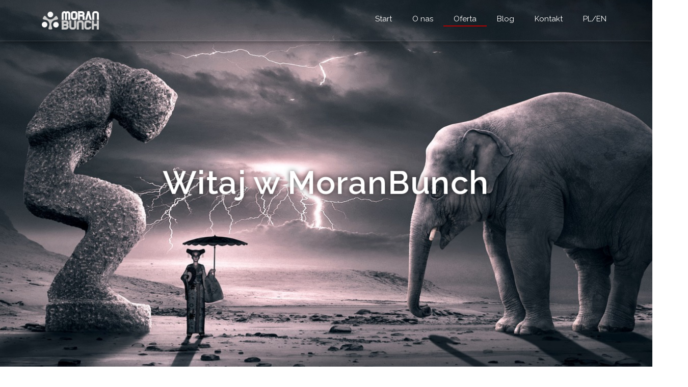

--- FILE ---
content_type: text/html; charset=UTF-8
request_url: https://moranbunch.com/pl/oferta/
body_size: 49484
content:
<!doctype html>
<html lang="pl-PL" prefix="og: http://ogp.me/ns#">
<head>
	<meta charset="UTF-8">
		<meta name="viewport" content="width=device-width, initial-scale=1">
	<link rel="profile" href="http://gmpg.org/xfn/11">
	
<!-- Optymalizacja wyszukiwarek według Rank Math - https://s.rankmath.com/home -->
<title>Oferta - MoranBunch - Tworzenie stron internetowych</title>
<meta name="description" content="Tworzenie stron internetowych począwszy od prostych stron wizytówek lub stron produktowych do rozbudowanych serwisów."/>
<meta name="robots" content="index, follow, max-snippet:-1, max-video-preview:-1, max-image-preview:large"/>
<link rel="canonical" href="https://moranbunch.com/pl/oferta/" />
<meta property="og:locale" content="pl_PL">
<meta property="og:type" content="article">
<meta property="og:title" content="Oferta - MoranBunch - Tworzenie stron internetowych">
<meta property="og:description" content="Tworzenie stron internetowych począwszy od prostych stron wizytówek lub stron produktowych do rozbudowanych serwisów.">
<meta property="og:url" content="https://moranbunch.com/pl/oferta/">
<meta property="og:site_name" content="MoranBunch - Tworzenie stron internetowych">
<meta property="og:updated_time" content="2020-06-05T19:25:37+01:00">
<meta name="twitter:card" content="summary_large_image">
<meta name="twitter:title" content="Oferta - MoranBunch - Tworzenie stron internetowych">
<meta name="twitter:description" content="Tworzenie stron internetowych począwszy od prostych stron wizytówek lub stron produktowych do rozbudowanych serwisów.">
<script type="application/ld+json">{"@context":"https:\/\/schema.org","@graph":[{"@type":"Article","headline":"Oferta - MoranBunch - Tworzenie stron internetowych","description":"Tworzenie stron internetowych pocz\u0105wszy od prostych stron wizyt\u00f3wek lub stron produktowych do rozbudowanych serwis\u00f3w.","datePublished":"2020-05-28T21:31:15+01:00","dateModified":"2020-06-05T19:25:37+01:00","publisher":{"@type":"Organization","name":"Tworzenie stron internetowych","logo":{"@type":"ImageObject","url":false}},"mainEntityOfPage":{"@type":"WebPage","@id":"https:\/\/moranbunch.com\/pl\/oferta\/"},"author":{"@type":"Person","name":"Lukasz Jarek"}}]}</script>
<!-- /Wtyczka Rank Math WordPress SEO -->

<link rel='dns-prefetch' href='//s.w.org' />
<link rel="alternate" type="application/rss+xml" title="MoranBunch - Tworzenie stron internetowych &raquo; Kanał z wpisami" href="https://moranbunch.com/pl/feed/" />
<link rel="alternate" type="application/rss+xml" title="MoranBunch - Tworzenie stron internetowych &raquo; Kanał z komentarzami" href="https://moranbunch.com/pl/comments/feed/" />
		<script type="text/javascript">
			window._wpemojiSettings = {"baseUrl":"https:\/\/s.w.org\/images\/core\/emoji\/12.0.0-1\/72x72\/","ext":".png","svgUrl":"https:\/\/s.w.org\/images\/core\/emoji\/12.0.0-1\/svg\/","svgExt":".svg","source":{"concatemoji":"https:\/\/moranbunch.com\/pl\/wp-includes\/js\/wp-emoji-release.min.js?ver=5.4.18"}};
			/*! This file is auto-generated */
			!function(e,a,t){var n,r,o,i=a.createElement("canvas"),p=i.getContext&&i.getContext("2d");function s(e,t){var a=String.fromCharCode;p.clearRect(0,0,i.width,i.height),p.fillText(a.apply(this,e),0,0);e=i.toDataURL();return p.clearRect(0,0,i.width,i.height),p.fillText(a.apply(this,t),0,0),e===i.toDataURL()}function c(e){var t=a.createElement("script");t.src=e,t.defer=t.type="text/javascript",a.getElementsByTagName("head")[0].appendChild(t)}for(o=Array("flag","emoji"),t.supports={everything:!0,everythingExceptFlag:!0},r=0;r<o.length;r++)t.supports[o[r]]=function(e){if(!p||!p.fillText)return!1;switch(p.textBaseline="top",p.font="600 32px Arial",e){case"flag":return s([127987,65039,8205,9895,65039],[127987,65039,8203,9895,65039])?!1:!s([55356,56826,55356,56819],[55356,56826,8203,55356,56819])&&!s([55356,57332,56128,56423,56128,56418,56128,56421,56128,56430,56128,56423,56128,56447],[55356,57332,8203,56128,56423,8203,56128,56418,8203,56128,56421,8203,56128,56430,8203,56128,56423,8203,56128,56447]);case"emoji":return!s([55357,56424,55356,57342,8205,55358,56605,8205,55357,56424,55356,57340],[55357,56424,55356,57342,8203,55358,56605,8203,55357,56424,55356,57340])}return!1}(o[r]),t.supports.everything=t.supports.everything&&t.supports[o[r]],"flag"!==o[r]&&(t.supports.everythingExceptFlag=t.supports.everythingExceptFlag&&t.supports[o[r]]);t.supports.everythingExceptFlag=t.supports.everythingExceptFlag&&!t.supports.flag,t.DOMReady=!1,t.readyCallback=function(){t.DOMReady=!0},t.supports.everything||(n=function(){t.readyCallback()},a.addEventListener?(a.addEventListener("DOMContentLoaded",n,!1),e.addEventListener("load",n,!1)):(e.attachEvent("onload",n),a.attachEvent("onreadystatechange",function(){"complete"===a.readyState&&t.readyCallback()})),(n=t.source||{}).concatemoji?c(n.concatemoji):n.wpemoji&&n.twemoji&&(c(n.twemoji),c(n.wpemoji)))}(window,document,window._wpemojiSettings);
		</script>
		<style type="text/css">
img.wp-smiley,
img.emoji {
	display: inline !important;
	border: none !important;
	box-shadow: none !important;
	height: 1em !important;
	width: 1em !important;
	margin: 0 .07em !important;
	vertical-align: -0.1em !important;
	background: none !important;
	padding: 0 !important;
}
</style>
	<link rel='stylesheet' id='wp-block-library-css'  href='https://moranbunch.com/pl/wp-includes/css/dist/block-library/style.min.css?ver=5.4.18' type='text/css' media='all' />
<link rel='stylesheet' id='hello-elementor-css'  href='https://moranbunch.com/pl/wp-content/themes/hello-elementor/style.min.css?ver=2.2.0' type='text/css' media='all' />
<link rel='stylesheet' id='hello-elementor-theme-style-css'  href='https://moranbunch.com/pl/wp-content/themes/hello-elementor/theme.min.css?ver=2.2.0' type='text/css' media='all' />
<link rel='stylesheet' id='elementor-icons-css'  href='https://moranbunch.com/pl/wp-content/plugins/elementor/assets/lib/eicons/css/elementor-icons.min.css?ver=5.7.0' type='text/css' media='all' />
<link rel='stylesheet' id='elementor-animations-css'  href='https://moranbunch.com/pl/wp-content/plugins/elementor/assets/lib/animations/animations.min.css?ver=2.9.12' type='text/css' media='all' />
<link rel='stylesheet' id='elementor-frontend-css'  href='https://moranbunch.com/pl/wp-content/plugins/elementor/assets/css/frontend.min.css?ver=2.9.12' type='text/css' media='all' />
<link rel='stylesheet' id='elementor-pro-css'  href='https://moranbunch.com/pl/wp-content/plugins/elementor-pro/assets/css/frontend.min.css?ver=2.10.0' type='text/css' media='all' />
<link rel='stylesheet' id='she-header-style-css'  href='https://moranbunch.com/pl/wp-content/plugins/sticky-header-effects-for-elementor/assets/css/she-header-style.css?ver=1.3.2' type='text/css' media='all' />
<link rel='stylesheet' id='elementor-post-7-css'  href='https://moranbunch.com/pl/wp-content/uploads/sites/2/elementor/css/post-7.css?ver=1592131637' type='text/css' media='all' />
<link rel='stylesheet' id='elementor-post-101-css'  href='https://moranbunch.com/pl/wp-content/uploads/sites/2/elementor/css/post-101.css?ver=1592420774' type='text/css' media='all' />
<link rel='stylesheet' id='elementor-post-6-css'  href='https://moranbunch.com/pl/wp-content/uploads/sites/2/elementor/css/post-6.css?ver=1592824969' type='text/css' media='all' />
<link rel='stylesheet' id='elementor-post-37-css'  href='https://moranbunch.com/pl/wp-content/uploads/sites/2/elementor/css/post-37.css?ver=1592824208' type='text/css' media='all' />
<link rel='stylesheet' id='elementor-post-40-css'  href='https://moranbunch.com/pl/wp-content/uploads/sites/2/elementor/css/post-40.css?ver=1592131638' type='text/css' media='all' />
<link rel='stylesheet' id='google-fonts-1-css'  href='https://fonts.googleapis.com/css?family=Roboto%3A100%2C100italic%2C200%2C200italic%2C300%2C300italic%2C400%2C400italic%2C500%2C500italic%2C600%2C600italic%2C700%2C700italic%2C800%2C800italic%2C900%2C900italic%7CRaleway%3A100%2C100italic%2C200%2C200italic%2C300%2C300italic%2C400%2C400italic%2C500%2C500italic%2C600%2C600italic%2C700%2C700italic%2C800%2C800italic%2C900%2C900italic&#038;subset=latin-ext&#038;ver=5.4.18' type='text/css' media='all' />
<link rel='stylesheet' id='elementor-icons-shared-0-css'  href='https://moranbunch.com/pl/wp-content/plugins/elementor/assets/lib/font-awesome/css/fontawesome.min.css?ver=5.12.0' type='text/css' media='all' />
<link rel='stylesheet' id='elementor-icons-fa-solid-css'  href='https://moranbunch.com/pl/wp-content/plugins/elementor/assets/lib/font-awesome/css/solid.min.css?ver=5.12.0' type='text/css' media='all' />
<script type='text/javascript' src='https://moranbunch.com/pl/wp-includes/js/jquery/jquery.js?ver=1.12.4-wp'></script>
<script type='text/javascript' src='https://moranbunch.com/pl/wp-includes/js/jquery/jquery-migrate.min.js?ver=1.4.1'></script>
<script type='text/javascript' src='https://moranbunch.com/pl/wp-content/plugins/sticky-header-effects-for-elementor/assets/js/she-header.js?ver=1.3.2'></script>
<link rel='https://api.w.org/' href='https://moranbunch.com/pl/wp-json/' />
<link rel="EditURI" type="application/rsd+xml" title="RSD" href="https://moranbunch.com/pl/xmlrpc.php?rsd" />
<link rel="wlwmanifest" type="application/wlwmanifest+xml" href="https://moranbunch.com/pl/wp-includes/wlwmanifest.xml" /> 
<meta name="generator" content="WordPress 5.4.18" />
<link rel='shortlink' href='https://moranbunch.com/pl/?p=101' />
<link rel="alternate" type="application/json+oembed" href="https://moranbunch.com/pl/wp-json/oembed/1.0/embed?url=https%3A%2F%2Fmoranbunch.com%2Fpl%2Foferta%2F" />
<link rel="alternate" type="text/xml+oembed" href="https://moranbunch.com/pl/wp-json/oembed/1.0/embed?url=https%3A%2F%2Fmoranbunch.com%2Fpl%2Foferta%2F&#038;format=xml" />
<link rel="icon" href="https://moranbunch.com/pl/wp-content/uploads/sites/2/2020/05/icon.png" sizes="32x32" />
<link rel="icon" href="https://moranbunch.com/pl/wp-content/uploads/sites/2/2020/05/icon.png" sizes="192x192" />
<link rel="apple-touch-icon" href="https://moranbunch.com/pl/wp-content/uploads/sites/2/2020/05/icon.png" />
<meta name="msapplication-TileImage" content="https://moranbunch.com/pl/wp-content/uploads/sites/2/2020/05/icon.png" />
</head>
<body class="page-template-default page page-id-101 wp-custom-logo elementor-default elementor-kit-7 elementor-page elementor-page-101 elementor-page-40">

		<div data-elementor-type="header" data-elementor-id="6" class="elementor elementor-6 elementor-location-header" data-elementor-settings="[]">
		<div class="elementor-inner">
			<div class="elementor-section-wrap">
						<section class="elementor-element elementor-element-10a8848 elementor-section-height-min-height elementor-section-boxed elementor-section-height-default elementor-section-items-middle elementor-section elementor-top-section" data-id="10a8848" data-element_type="section" data-settings="{&quot;sticky&quot;:&quot;top&quot;,&quot;sticky_effects_offset&quot;:100,&quot;sticky_on&quot;:[&quot;desktop&quot;,&quot;tablet&quot;,&quot;mobile&quot;],&quot;sticky_offset&quot;:0}">
						<div class="elementor-container elementor-column-gap-no">
				<div class="elementor-row">
				<div class="elementor-element elementor-element-86cb034 elementor-column elementor-col-50 elementor-top-column" data-id="86cb034" data-element_type="column">
			<div class="elementor-column-wrap  elementor-element-populated">
					<div class="elementor-widget-wrap">
				<div class="elementor-element elementor-element-d10ed11 elementor-widget elementor-widget-theme-site-logo elementor-widget-image" data-id="d10ed11" data-element_type="widget" data-widget_type="theme-site-logo.default">
				<div class="elementor-widget-container">
					<div class="elementor-image">
											<a href="https://moranbunch.com/pl">
							<img src="https://moranbunch.com/pl/wp-content/uploads/sites/2/elementor/thumbs/logonew-pp5hnn5w38hmguzzbz02xef1qxwz4sck14elcf5pmo.png" title="" alt="MoranBunch" class="elementor-animation-shrink" />								</a>
											</div>
				</div>
				</div>
						</div>
			</div>
		</div>
				<div class="elementor-element elementor-element-87e4a30 elementor-column elementor-col-50 elementor-top-column" data-id="87e4a30" data-element_type="column">
			<div class="elementor-column-wrap  elementor-element-populated">
					<div class="elementor-widget-wrap">
				<div class="elementor-element elementor-element-c92312b elementor-nav-menu__align-right elementor-nav-menu--stretch elementor-nav-menu__text-align-center elementor-nav-menu--indicator-classic elementor-nav-menu--dropdown-tablet elementor-nav-menu--toggle elementor-nav-menu--burger elementor-widget elementor-widget-nav-menu" data-id="c92312b" data-element_type="widget" data-settings="{&quot;full_width&quot;:&quot;stretch&quot;,&quot;layout&quot;:&quot;horizontal&quot;,&quot;toggle&quot;:&quot;burger&quot;}" data-widget_type="nav-menu.default">
				<div class="elementor-widget-container">
						<nav role="navigation" class="elementor-nav-menu--main elementor-nav-menu__container elementor-nav-menu--layout-horizontal e--pointer-underline e--animation-fade"><ul id="menu-1-c92312b" class="elementor-nav-menu"><li class="menu-item menu-item-type-post_type menu-item-object-page menu-item-home menu-item-111"><a href="https://moranbunch.com/pl/" class="elementor-item">Start</a></li>
<li class="menu-item menu-item-type-post_type menu-item-object-page menu-item-114"><a href="https://moranbunch.com/pl/o-nas/" class="elementor-item">O nas</a></li>
<li class="menu-item menu-item-type-post_type menu-item-object-page current-menu-item page_item page-item-101 current_page_item menu-item-115"><a href="https://moranbunch.com/pl/oferta/" aria-current="page" class="elementor-item elementor-item-active">Oferta</a></li>
<li class="menu-item menu-item-type-post_type menu-item-object-page menu-item-112"><a href="https://moranbunch.com/pl/blog/" class="elementor-item">Blog</a></li>
<li class="menu-item menu-item-type-post_type menu-item-object-page menu-item-113"><a href="https://moranbunch.com/pl/kontakt/" class="elementor-item">Kontakt</a></li>
<li class="menu-item menu-item-type-custom menu-item-object-custom menu-item-427"><a href="https://moranbunch.com" class="elementor-item">PL/EN</a></li>
</ul></nav>
					<div class="elementor-menu-toggle" role="button" tabindex="0" aria-label="Menu Toggle" aria-expanded="false">
			<i class="eicon-menu-bar" aria-hidden="true"></i>
			<span class="elementor-screen-only">Menu</span>
		</div>
			<nav class="elementor-nav-menu--dropdown elementor-nav-menu__container" role="navigation" aria-hidden="true"><ul id="menu-2-c92312b" class="elementor-nav-menu"><li class="menu-item menu-item-type-post_type menu-item-object-page menu-item-home menu-item-111"><a href="https://moranbunch.com/pl/" class="elementor-item">Start</a></li>
<li class="menu-item menu-item-type-post_type menu-item-object-page menu-item-114"><a href="https://moranbunch.com/pl/o-nas/" class="elementor-item">O nas</a></li>
<li class="menu-item menu-item-type-post_type menu-item-object-page current-menu-item page_item page-item-101 current_page_item menu-item-115"><a href="https://moranbunch.com/pl/oferta/" aria-current="page" class="elementor-item elementor-item-active">Oferta</a></li>
<li class="menu-item menu-item-type-post_type menu-item-object-page menu-item-112"><a href="https://moranbunch.com/pl/blog/" class="elementor-item">Blog</a></li>
<li class="menu-item menu-item-type-post_type menu-item-object-page menu-item-113"><a href="https://moranbunch.com/pl/kontakt/" class="elementor-item">Kontakt</a></li>
<li class="menu-item menu-item-type-custom menu-item-object-custom menu-item-427"><a href="https://moranbunch.com" class="elementor-item">PL/EN</a></li>
</ul></nav>
				</div>
				</div>
						</div>
			</div>
		</div>
						</div>
			</div>
		</section>
				<section class="elementor-element elementor-element-80e7142 elementor-section-full_width elementor-section-stretched she-header-yes elementor-section-height-min-height elementor-section-height-default elementor-section-items-middle elementor-section elementor-top-section" data-id="80e7142" data-element_type="section" data-settings="{&quot;stretch_section&quot;:&quot;section-stretched&quot;,&quot;transparent&quot;:&quot;yes&quot;,&quot;transparent_on&quot;:[&quot;desktop&quot;,&quot;tablet&quot;,&quot;mobile&quot;],&quot;scroll_distance&quot;:{&quot;unit&quot;:&quot;px&quot;,&quot;size&quot;:60,&quot;sizes&quot;:[]},&quot;scroll_distance_tablet&quot;:{&quot;unit&quot;:&quot;px&quot;,&quot;size&quot;:&quot;&quot;,&quot;sizes&quot;:[]},&quot;scroll_distance_mobile&quot;:{&quot;unit&quot;:&quot;px&quot;,&quot;size&quot;:&quot;&quot;,&quot;sizes&quot;:[]}}">
						<div class="elementor-container elementor-column-gap-no">
				<div class="elementor-row">
				<div class="elementor-element elementor-element-f48d596 elementor-column elementor-col-100 elementor-top-column" data-id="f48d596" data-element_type="column">
			<div class="elementor-column-wrap  elementor-element-populated">
					<div class="elementor-widget-wrap">
				<div class="elementor-element elementor-element-ec3d933 elementor--h-position-center elementor--v-position-middle elementor-widget elementor-widget-slides" data-id="ec3d933" data-element_type="widget" data-settings="{&quot;navigation&quot;:&quot;none&quot;,&quot;transition&quot;:&quot;fade&quot;,&quot;motion_fx_motion_fx_scrolling&quot;:&quot;yes&quot;,&quot;motion_fx_scale_effect&quot;:&quot;yes&quot;,&quot;motion_fx_scale_direction&quot;:&quot;in-out&quot;,&quot;motion_fx_scale_speed&quot;:{&quot;unit&quot;:&quot;px&quot;,&quot;size&quot;:2,&quot;sizes&quot;:[]},&quot;autoplay&quot;:&quot;yes&quot;,&quot;autoplay_speed&quot;:5000,&quot;infinite&quot;:&quot;yes&quot;,&quot;transition_speed&quot;:500,&quot;motion_fx_scale_range&quot;:{&quot;unit&quot;:&quot;%&quot;,&quot;size&quot;:&quot;&quot;,&quot;sizes&quot;:{&quot;start&quot;:20,&quot;end&quot;:80}},&quot;motion_fx_devices&quot;:[&quot;desktop&quot;,&quot;tablet&quot;,&quot;mobile&quot;]}" data-widget_type="slides.default">
				<div class="elementor-widget-container">
					<div class="elementor-swiper">
			<div class="elementor-slides-wrapper elementor-main-swiper swiper-container" dir="ltr" data-animation="fadeInRight">
				<div class="swiper-wrapper elementor-slides">
					<div class="elementor-repeater-item-fe43c7c swiper-slide"><div class="swiper-slide-bg"></div><div class="swiper-slide-inner" ><div class="swiper-slide-contents"><div class="elementor-slide-heading">Witaj w MoranBunch</div></div></div></div><div class="elementor-repeater-item-eb02fff swiper-slide"><div class="swiper-slide-bg"></div><div class="swiper-slide-inner" ><div class="swiper-slide-contents"><div class="elementor-slide-heading">Projektujemy i budujemy strony internetowe</div><div class="elementor-slide-description">Będziemy z Tobą pracować alby zrozumieć i sprostać Twoim potrzebą</div></div></div></div><div class="elementor-repeater-item-e92e27f swiper-slide"><div class="swiper-slide-bg"></div><div class="swiper-slide-inner" ><div class="swiper-slide-contents"><div class="elementor-slide-heading">Tworzenie stron internetowych</div><div class="elementor-slide-description">SEO, Sklepy internetowe</div></div></div></div>				</div>
																					</div>
		</div>
				</div>
				</div>
						</div>
			</div>
		</div>
						</div>
			</div>
		</section>
					</div>
		</div>
		</div>
				<div data-elementor-type="single" data-elementor-id="40" class="elementor elementor-40 elementor-location-single post-101 page type-page status-publish hentry" data-elementor-settings="[]">
		<div class="elementor-inner">
			<div class="elementor-section-wrap">
						<section class="elementor-element elementor-element-1b6b5fa elementor-section-boxed elementor-section-height-default elementor-section-height-default elementor-section elementor-top-section" data-id="1b6b5fa" data-element_type="section">
						<div class="elementor-container elementor-column-gap-default">
				<div class="elementor-row">
				<div class="elementor-element elementor-element-8611f14 elementor-column elementor-col-100 elementor-top-column" data-id="8611f14" data-element_type="column">
			<div class="elementor-column-wrap  elementor-element-populated">
					<div class="elementor-widget-wrap">
				<div class="elementor-element elementor-element-fec65de elementor-widget elementor-widget-theme-post-content" data-id="fec65de" data-element_type="widget" data-widget_type="theme-post-content.default">
				<div class="elementor-widget-container">
					<div data-elementor-type="wp-page" data-elementor-id="101" class="elementor elementor-101" data-elementor-settings="[]">
			<div class="elementor-inner">
				<div class="elementor-section-wrap">
							<section class="elementor-element elementor-element-efb469f elementor-section-stretched elementor-section-boxed elementor-section-height-default elementor-section-height-default elementor-section elementor-top-section" data-id="efb469f" data-element_type="section" data-settings="{&quot;stretch_section&quot;:&quot;section-stretched&quot;,&quot;background_background&quot;:&quot;classic&quot;,&quot;sticky&quot;:&quot;top&quot;,&quot;sticky_offset&quot;:40,&quot;sticky_on&quot;:[&quot;desktop&quot;,&quot;tablet&quot;,&quot;mobile&quot;],&quot;sticky_effects_offset&quot;:0}">
						<div class="elementor-container elementor-column-gap-default">
				<div class="elementor-row">
				<div class="elementor-element elementor-element-24dd336 elementor-column elementor-col-100 elementor-top-column" data-id="24dd336" data-element_type="column">
			<div class="elementor-column-wrap  elementor-element-populated">
					<div class="elementor-widget-wrap">
				<div class="elementor-element elementor-element-eab0b84 elementor-widget elementor-widget-heading" data-id="eab0b84" data-element_type="widget" data-widget_type="heading.default">
				<div class="elementor-widget-container">
			<h2 class="elementor-heading-title elementor-size-default">Oferta</h2>		</div>
				</div>
						</div>
			</div>
		</div>
						</div>
			</div>
		</section>
				<section class="elementor-element elementor-element-4e45ef4 elementor-section-stretched elementor-section-boxed elementor-section-height-default elementor-section-height-default elementor-section elementor-top-section" data-id="4e45ef4" data-element_type="section" data-settings="{&quot;stretch_section&quot;:&quot;section-stretched&quot;,&quot;background_background&quot;:&quot;classic&quot;}">
						<div class="elementor-container elementor-column-gap-extended">
				<div class="elementor-row">
				<div class="elementor-element elementor-element-f039467 elementor-column elementor-col-33 elementor-top-column" data-id="f039467" data-element_type="column">
			<div class="elementor-column-wrap  elementor-element-populated">
					<div class="elementor-widget-wrap">
				<div class="elementor-element elementor-element-e7417ab elementor-view-stacked elementor-shape-circle elementor-position-top elementor-vertical-align-top elementor-widget elementor-widget-icon-box" data-id="e7417ab" data-element_type="widget" data-widget_type="icon-box.default">
				<div class="elementor-widget-container">
					<div class="elementor-icon-box-wrapper">
						<div class="elementor-icon-box-icon">
				<span class="elementor-icon elementor-animation-" >
				<i aria-hidden="true" class="fas fa-star"></i>				</span>
			</div>
						<div class="elementor-icon-box-content">
				<h3 class="elementor-icon-box-title">
					<span >Tworzenie stron</span>
				</h3>
								<p class="elementor-icon-box-description">Tworzenie stron internetowych począwszy od prostych stron wizytówek lub stron produktowych do rozbudowanych serwisów.</p>
							</div>
		</div>
				</div>
				</div>
				<div class="elementor-element elementor-element-4bd476c elementor-view-stacked elementor-shape-circle elementor-position-top elementor-vertical-align-top elementor-widget elementor-widget-icon-box" data-id="4bd476c" data-element_type="widget" data-widget_type="icon-box.default">
				<div class="elementor-widget-container">
					<div class="elementor-icon-box-wrapper">
						<div class="elementor-icon-box-icon">
				<span class="elementor-icon elementor-animation-" >
				<i aria-hidden="true" class="fas fa-star"></i>				</span>
			</div>
						<div class="elementor-icon-box-content">
				<h3 class="elementor-icon-box-title">
					<span >SEO</span>
				</h3>
								<p class="elementor-icon-box-description">Optymalizacja stron pod kątem wyszukiwarek internetowych oraz dodatkowe działania służące poprawie pozycji strony internetowej w wynikach wyszukiwania.</p>
							</div>
		</div>
				</div>
				</div>
				<div class="elementor-element elementor-element-8a80e4c elementor-view-stacked elementor-shape-circle elementor-position-top elementor-vertical-align-top elementor-widget elementor-widget-icon-box" data-id="8a80e4c" data-element_type="widget" data-widget_type="icon-box.default">
				<div class="elementor-widget-container">
					<div class="elementor-icon-box-wrapper">
						<div class="elementor-icon-box-icon">
				<span class="elementor-icon elementor-animation-" >
				<i aria-hidden="true" class="fas fa-star"></i>				</span>
			</div>
						<div class="elementor-icon-box-content">
				<h3 class="elementor-icon-box-title">
					<span >Wsparcie techniczne</span>
				</h3>
								<p class="elementor-icon-box-description">Zapewniamy wsparcie techniczne. Jeśli w twoim serwisie coś przestało działać zajmiemy się tym.</p>
							</div>
		</div>
				</div>
				</div>
						</div>
			</div>
		</div>
				<div class="elementor-element elementor-element-8f28393 elementor-column elementor-col-33 elementor-top-column" data-id="8f28393" data-element_type="column">
			<div class="elementor-column-wrap  elementor-element-populated">
					<div class="elementor-widget-wrap">
				<div class="elementor-element elementor-element-fd03172 elementor-view-stacked elementor-shape-circle elementor-position-top elementor-vertical-align-top elementor-widget elementor-widget-icon-box" data-id="fd03172" data-element_type="widget" data-widget_type="icon-box.default">
				<div class="elementor-widget-container">
					<div class="elementor-icon-box-wrapper">
						<div class="elementor-icon-box-icon">
				<span class="elementor-icon elementor-animation-" >
				<i aria-hidden="true" class="fas fa-star"></i>				</span>
			</div>
						<div class="elementor-icon-box-content">
				<h3 class="elementor-icon-box-title">
					<span >Sklepy internetowe</span>
				</h3>
								<p class="elementor-icon-box-description">Tworzenie sklepów internetowych wraz z wszystkimi niezbędnymi mechanizmami. </p>
							</div>
		</div>
				</div>
				</div>
				<div class="elementor-element elementor-element-3de62cd elementor-view-stacked elementor-shape-circle elementor-position-top elementor-vertical-align-top elementor-widget elementor-widget-icon-box" data-id="3de62cd" data-element_type="widget" data-widget_type="icon-box.default">
				<div class="elementor-widget-container">
					<div class="elementor-icon-box-wrapper">
						<div class="elementor-icon-box-icon">
				<span class="elementor-icon elementor-animation-" >
				<i aria-hidden="true" class="fas fa-star"></i>				</span>
			</div>
						<div class="elementor-icon-box-content">
				<h3 class="elementor-icon-box-title">
					<span >Programowanie</span>
				</h3>
								<p class="elementor-icon-box-description">Programowanie konkretnych mechanizmów zgodnie z wytycznymi.</p>
							</div>
		</div>
				</div>
				</div>
				<div class="elementor-element elementor-element-7306107 elementor-view-stacked elementor-shape-circle elementor-position-top elementor-vertical-align-top elementor-widget elementor-widget-icon-box" data-id="7306107" data-element_type="widget" data-widget_type="icon-box.default">
				<div class="elementor-widget-container">
					<div class="elementor-icon-box-wrapper">
						<div class="elementor-icon-box-icon">
				<span class="elementor-icon elementor-animation-" >
				<i aria-hidden="true" class="fas fa-star"></i>				</span>
			</div>
						<div class="elementor-icon-box-content">
				<h3 class="elementor-icon-box-title">
					<span >Prowadzenie stron i sklepów internetowych</span>
				</h3>
								<p class="elementor-icon-box-description">Profesjonalna administracja Twoim firmowym serwisem www</p>
							</div>
		</div>
				</div>
				</div>
				<div class="elementor-element elementor-element-2e565de elementor-view-stacked elementor-shape-circle elementor-position-top elementor-vertical-align-top elementor-widget elementor-widget-icon-box" data-id="2e565de" data-element_type="widget" data-widget_type="icon-box.default">
				<div class="elementor-widget-container">
					<div class="elementor-icon-box-wrapper">
						<div class="elementor-icon-box-icon">
				<span class="elementor-icon elementor-animation-" >
				<i aria-hidden="true" class="fas fa-star"></i>				</span>
			</div>
						<div class="elementor-icon-box-content">
				<h3 class="elementor-icon-box-title">
					<span >Zarządzanie i serwis</span>
				</h3>
								<p class="elementor-icon-box-description">Dodawanie aktualności, aktualizacje treści lub oferty. Okresowe prace serwisowe na stronie, aktualizacja oprogramowania.</p>
							</div>
		</div>
				</div>
				</div>
						</div>
			</div>
		</div>
				<div class="elementor-element elementor-element-e8df173 elementor-column elementor-col-33 elementor-top-column" data-id="e8df173" data-element_type="column">
			<div class="elementor-column-wrap  elementor-element-populated">
					<div class="elementor-widget-wrap">
				<div class="elementor-element elementor-element-3fdd7a5 elementor-view-stacked elementor-shape-circle elementor-position-top elementor-vertical-align-top elementor-widget elementor-widget-icon-box" data-id="3fdd7a5" data-element_type="widget" data-widget_type="icon-box.default">
				<div class="elementor-widget-container">
					<div class="elementor-icon-box-wrapper">
						<div class="elementor-icon-box-icon">
				<span class="elementor-icon elementor-animation-" >
				<i aria-hidden="true" class="fas fa-star"></i>				</span>
			</div>
						<div class="elementor-icon-box-content">
				<h3 class="elementor-icon-box-title">
					<span >Marketing</span>
				</h3>
								<p class="elementor-icon-box-description">Wsparcie marketingowe działalności. Identyfikacja wizualna. Budowa zaplecza w celu zwiększenia ruchu na stronie lub sklepie internetowym a co za tym idzie sprzedaży. 
Marketing to gra zespołowa więc wspólnie osiągamy cele i wspólnie cieszymy się sukcesem.</p>
							</div>
		</div>
				</div>
				</div>
				<div class="elementor-element elementor-element-adce919 elementor-view-stacked elementor-shape-circle elementor-position-top elementor-vertical-align-top elementor-widget elementor-widget-icon-box" data-id="adce919" data-element_type="widget" data-widget_type="icon-box.default">
				<div class="elementor-widget-container">
					<div class="elementor-icon-box-wrapper">
						<div class="elementor-icon-box-icon">
				<span class="elementor-icon elementor-animation-" >
				<i aria-hidden="true" class="fas fa-star"></i>				</span>
			</div>
						<div class="elementor-icon-box-content">
				<h3 class="elementor-icon-box-title">
					<span >Analiza danych</span>
				</h3>
								<p class="elementor-icon-box-description">Ciągła analiza danych i wyciąganie wniosków pozwala wytyczyć nowe realne cele i wychwycić braki. Korzystając z naszej wiedzy i doświadczenia przy analizie danych podpowiadamy co warto zmienić lub dodać.</p>
							</div>
		</div>
				</div>
				</div>
				<div class="elementor-element elementor-element-530a002 elementor-view-stacked elementor-shape-circle elementor-position-top elementor-vertical-align-top elementor-widget elementor-widget-icon-box" data-id="530a002" data-element_type="widget" data-widget_type="icon-box.default">
				<div class="elementor-widget-container">
					<div class="elementor-icon-box-wrapper">
						<div class="elementor-icon-box-icon">
				<span class="elementor-icon elementor-animation-" >
				<i aria-hidden="true" class="fas fa-star"></i>				</span>
			</div>
						<div class="elementor-icon-box-content">
				<h3 class="elementor-icon-box-title">
					<span >Hosting</span>
				</h3>
								<p class="elementor-icon-box-description">Możemy utrzymywać stronę na naszych serwerach.</p>
							</div>
		</div>
				</div>
				</div>
						</div>
			</div>
		</div>
						</div>
			</div>
		</section>
						</div>
			</div>
		</div>
				</div>
				</div>
						</div>
			</div>
		</div>
						</div>
			</div>
		</section>
					</div>
		</div>
		</div>
				<div data-elementor-type="footer" data-elementor-id="37" class="elementor elementor-37 elementor-location-footer" data-elementor-settings="[]">
		<div class="elementor-inner">
			<div class="elementor-section-wrap">
						<section class="elementor-element elementor-element-e666ecf elementor-section-height-min-height elementor-section-stretched elementor-section-boxed elementor-section-height-default elementor-section-items-middle elementor-section elementor-top-section" data-id="e666ecf" data-element_type="section" data-settings="{&quot;background_background&quot;:&quot;classic&quot;,&quot;stretch_section&quot;:&quot;section-stretched&quot;}">
						<div class="elementor-container elementor-column-gap-default">
				<div class="elementor-row">
				<div class="elementor-element elementor-element-3a67142 elementor-column elementor-col-33 elementor-top-column" data-id="3a67142" data-element_type="column">
			<div class="elementor-column-wrap  elementor-element-populated">
					<div class="elementor-widget-wrap">
				<div class="elementor-element elementor-element-4ef0495 elementor-widget elementor-widget-theme-site-logo elementor-widget-image" data-id="4ef0495" data-element_type="widget" data-widget_type="theme-site-logo.default">
				<div class="elementor-widget-container">
					<div class="elementor-image">
											<a href="https://moranbunch.com/pl">
							<img width="140" height="45" src="https://moranbunch.com/pl/wp-content/uploads/sites/2/2020/06/logonew.png" class="elementor-animation-shrink attachment-full size-full" alt="MoranBunch" />								</a>
											</div>
				</div>
				</div>
				<div class="elementor-element elementor-element-0a14fda elementor-widget elementor-widget-text-editor" data-id="0a14fda" data-element_type="widget" data-widget_type="text-editor.default">
				<div class="elementor-widget-container">
					<div class="elementor-text-editor elementor-clearfix"><p>Projektujemy i budujemy  efektywne strony internetowe aby wzmocnić pozycję twojej firmy na rynku.</p></div>
				</div>
				</div>
						</div>
			</div>
		</div>
				<div class="elementor-element elementor-element-27e27b7 elementor-hidden-tablet elementor-hidden-phone elementor-column elementor-col-33 elementor-top-column" data-id="27e27b7" data-element_type="column">
			<div class="elementor-column-wrap  elementor-element-populated">
					<div class="elementor-widget-wrap">
				<div class="elementor-element elementor-element-3684a2e elementor-widget elementor-widget-heading" data-id="3684a2e" data-element_type="widget" data-widget_type="heading.default">
				<div class="elementor-widget-container">
			<h4 class="elementor-heading-title elementor-size-default">Menu</h4>		</div>
				</div>
				<div class="elementor-element elementor-element-b97da08 elementor-nav-menu__align-left elementor-nav-menu--indicator-classic elementor-nav-menu--dropdown-tablet elementor-nav-menu__text-align-aside elementor-nav-menu--toggle elementor-nav-menu--burger elementor-widget elementor-widget-nav-menu" data-id="b97da08" data-element_type="widget" data-settings="{&quot;layout&quot;:&quot;vertical&quot;,&quot;toggle&quot;:&quot;burger&quot;}" data-widget_type="nav-menu.default">
				<div class="elementor-widget-container">
						<nav role="navigation" class="elementor-nav-menu--main elementor-nav-menu__container elementor-nav-menu--layout-vertical e--pointer-none"><ul id="menu-1-b97da08" class="elementor-nav-menu sm-vertical"><li class="menu-item menu-item-type-post_type menu-item-object-page menu-item-home menu-item-111"><a href="https://moranbunch.com/pl/" class="elementor-item">Start</a></li>
<li class="menu-item menu-item-type-post_type menu-item-object-page menu-item-114"><a href="https://moranbunch.com/pl/o-nas/" class="elementor-item">O nas</a></li>
<li class="menu-item menu-item-type-post_type menu-item-object-page current-menu-item page_item page-item-101 current_page_item menu-item-115"><a href="https://moranbunch.com/pl/oferta/" aria-current="page" class="elementor-item elementor-item-active">Oferta</a></li>
<li class="menu-item menu-item-type-post_type menu-item-object-page menu-item-112"><a href="https://moranbunch.com/pl/blog/" class="elementor-item">Blog</a></li>
<li class="menu-item menu-item-type-post_type menu-item-object-page menu-item-113"><a href="https://moranbunch.com/pl/kontakt/" class="elementor-item">Kontakt</a></li>
<li class="menu-item menu-item-type-custom menu-item-object-custom menu-item-427"><a href="https://moranbunch.com" class="elementor-item">PL/EN</a></li>
</ul></nav>
					<div class="elementor-menu-toggle" role="button" tabindex="0" aria-label="Menu Toggle" aria-expanded="false">
			<i class="eicon-menu-bar" aria-hidden="true"></i>
			<span class="elementor-screen-only">Menu</span>
		</div>
			<nav class="elementor-nav-menu--dropdown elementor-nav-menu__container" role="navigation" aria-hidden="true"><ul id="menu-2-b97da08" class="elementor-nav-menu sm-vertical"><li class="menu-item menu-item-type-post_type menu-item-object-page menu-item-home menu-item-111"><a href="https://moranbunch.com/pl/" class="elementor-item">Start</a></li>
<li class="menu-item menu-item-type-post_type menu-item-object-page menu-item-114"><a href="https://moranbunch.com/pl/o-nas/" class="elementor-item">O nas</a></li>
<li class="menu-item menu-item-type-post_type menu-item-object-page current-menu-item page_item page-item-101 current_page_item menu-item-115"><a href="https://moranbunch.com/pl/oferta/" aria-current="page" class="elementor-item elementor-item-active">Oferta</a></li>
<li class="menu-item menu-item-type-post_type menu-item-object-page menu-item-112"><a href="https://moranbunch.com/pl/blog/" class="elementor-item">Blog</a></li>
<li class="menu-item menu-item-type-post_type menu-item-object-page menu-item-113"><a href="https://moranbunch.com/pl/kontakt/" class="elementor-item">Kontakt</a></li>
<li class="menu-item menu-item-type-custom menu-item-object-custom menu-item-427"><a href="https://moranbunch.com" class="elementor-item">PL/EN</a></li>
</ul></nav>
				</div>
				</div>
						</div>
			</div>
		</div>
				<div class="elementor-element elementor-element-dbccf3a elementor-hidden-tablet elementor-hidden-phone elementor-column elementor-col-33 elementor-top-column" data-id="dbccf3a" data-element_type="column">
			<div class="elementor-column-wrap  elementor-element-populated">
					<div class="elementor-widget-wrap">
				<div class="elementor-element elementor-element-6d44b2d elementor-widget elementor-widget-heading" data-id="6d44b2d" data-element_type="widget" data-widget_type="heading.default">
				<div class="elementor-widget-container">
			<h4 class="elementor-heading-title elementor-size-default">Blog</h4>		</div>
				</div>
				<div class="elementor-element elementor-element-1778e3b elementor-nav-menu__align-left elementor-nav-menu--indicator-classic elementor-nav-menu--dropdown-tablet elementor-nav-menu__text-align-aside elementor-nav-menu--toggle elementor-nav-menu--burger elementor-widget elementor-widget-nav-menu" data-id="1778e3b" data-element_type="widget" data-settings="{&quot;layout&quot;:&quot;vertical&quot;,&quot;toggle&quot;:&quot;burger&quot;}" data-widget_type="nav-menu.default">
				<div class="elementor-widget-container">
						<nav role="navigation" class="elementor-nav-menu--main elementor-nav-menu__container elementor-nav-menu--layout-vertical e--pointer-none"><ul id="menu-1-1778e3b" class="elementor-nav-menu sm-vertical"><li class="menu-item menu-item-type-taxonomy menu-item-object-category menu-item-309"><a href="https://moranbunch.com/pl/category/strony-internetowe/" class="elementor-item">Strony internetowe</a></li>
<li class="menu-item menu-item-type-taxonomy menu-item-object-category menu-item-313"><a href="https://moranbunch.com/pl/category/seo/" class="elementor-item">SEO</a></li>
<li class="menu-item menu-item-type-taxonomy menu-item-object-category menu-item-312"><a href="https://moranbunch.com/pl/category/grafika/" class="elementor-item">Grafika</a></li>
<li class="menu-item menu-item-type-taxonomy menu-item-object-category menu-item-310"><a href="https://moranbunch.com/pl/category/programowanie/" class="elementor-item">Programowanie</a></li>
<li class="menu-item menu-item-type-taxonomy menu-item-object-category menu-item-311"><a href="https://moranbunch.com/pl/category/software/" class="elementor-item">Software</a></li>
<li class="menu-item menu-item-type-taxonomy menu-item-object-category menu-item-314"><a href="https://moranbunch.com/pl/category/hardware/" class="elementor-item">Hardware</a></li>
<li class="menu-item menu-item-type-taxonomy menu-item-object-category menu-item-455"><a href="https://moranbunch.com/pl/category/nowosci/" class="elementor-item">Nowości</a></li>
<li class="menu-item menu-item-type-taxonomy menu-item-object-category menu-item-456"><a href="https://moranbunch.com/pl/category/porady/" class="elementor-item">Porady</a></li>
</ul></nav>
					<div class="elementor-menu-toggle" role="button" tabindex="0" aria-label="Menu Toggle" aria-expanded="false">
			<i class="eicon-menu-bar" aria-hidden="true"></i>
			<span class="elementor-screen-only">Menu</span>
		</div>
			<nav class="elementor-nav-menu--dropdown elementor-nav-menu__container" role="navigation" aria-hidden="true"><ul id="menu-2-1778e3b" class="elementor-nav-menu sm-vertical"><li class="menu-item menu-item-type-taxonomy menu-item-object-category menu-item-309"><a href="https://moranbunch.com/pl/category/strony-internetowe/" class="elementor-item">Strony internetowe</a></li>
<li class="menu-item menu-item-type-taxonomy menu-item-object-category menu-item-313"><a href="https://moranbunch.com/pl/category/seo/" class="elementor-item">SEO</a></li>
<li class="menu-item menu-item-type-taxonomy menu-item-object-category menu-item-312"><a href="https://moranbunch.com/pl/category/grafika/" class="elementor-item">Grafika</a></li>
<li class="menu-item menu-item-type-taxonomy menu-item-object-category menu-item-310"><a href="https://moranbunch.com/pl/category/programowanie/" class="elementor-item">Programowanie</a></li>
<li class="menu-item menu-item-type-taxonomy menu-item-object-category menu-item-311"><a href="https://moranbunch.com/pl/category/software/" class="elementor-item">Software</a></li>
<li class="menu-item menu-item-type-taxonomy menu-item-object-category menu-item-314"><a href="https://moranbunch.com/pl/category/hardware/" class="elementor-item">Hardware</a></li>
<li class="menu-item menu-item-type-taxonomy menu-item-object-category menu-item-455"><a href="https://moranbunch.com/pl/category/nowosci/" class="elementor-item">Nowości</a></li>
<li class="menu-item menu-item-type-taxonomy menu-item-object-category menu-item-456"><a href="https://moranbunch.com/pl/category/porady/" class="elementor-item">Porady</a></li>
</ul></nav>
				</div>
				</div>
						</div>
			</div>
		</div>
						</div>
			</div>
		</section>
					</div>
		</div>
		</div>
		
<script type='text/javascript' src='https://moranbunch.com/pl/wp-includes/js/wp-embed.min.js?ver=5.4.18'></script>
<script type='text/javascript' src='https://moranbunch.com/pl/wp-content/plugins/elementor-pro/assets/lib/smartmenus/jquery.smartmenus.min.js?ver=1.0.1'></script>
<script type='text/javascript' src='https://moranbunch.com/pl/wp-includes/js/imagesloaded.min.js?ver=3.2.0'></script>
<script type='text/javascript' src='https://moranbunch.com/pl/wp-content/plugins/elementor/assets/js/frontend-modules.min.js?ver=2.9.12'></script>
<script type='text/javascript' src='https://moranbunch.com/pl/wp-content/plugins/elementor-pro/assets/lib/sticky/jquery.sticky.min.js?ver=2.10.0'></script>
<script type='text/javascript'>
var ElementorProFrontendConfig = {"ajaxurl":"https:\/\/moranbunch.com\/pl\/wp-admin\/admin-ajax.php","nonce":"083f55b3aa","i18n":{"toc_no_headings_found":"No headings were found on this page."},"shareButtonsNetworks":{"facebook":{"title":"Facebook","has_counter":true},"twitter":{"title":"Twitter"},"google":{"title":"Google+","has_counter":true},"linkedin":{"title":"LinkedIn","has_counter":true},"pinterest":{"title":"Pinterest","has_counter":true},"reddit":{"title":"Reddit","has_counter":true},"vk":{"title":"VK","has_counter":true},"odnoklassniki":{"title":"OK","has_counter":true},"tumblr":{"title":"Tumblr"},"delicious":{"title":"Delicious"},"digg":{"title":"Digg"},"skype":{"title":"Skype"},"stumbleupon":{"title":"StumbleUpon","has_counter":true},"mix":{"title":"Mix"},"telegram":{"title":"Telegram"},"pocket":{"title":"Pocket","has_counter":true},"xing":{"title":"XING","has_counter":true},"whatsapp":{"title":"WhatsApp"},"email":{"title":"Email"},"print":{"title":"Print"}},"facebook_sdk":{"lang":"pl_PL","app_id":""},"lottie":{"defaultAnimationUrl":"https:\/\/moranbunch.com\/pl\/wp-content\/plugins\/elementor-pro\/modules\/lottie\/assets\/animations\/default.json"}};
</script>
<script type='text/javascript' src='https://moranbunch.com/pl/wp-content/plugins/elementor-pro/assets/js/frontend.min.js?ver=2.10.0'></script>
<script type='text/javascript' src='https://moranbunch.com/pl/wp-includes/js/jquery/ui/position.min.js?ver=1.11.4'></script>
<script type='text/javascript' src='https://moranbunch.com/pl/wp-content/plugins/elementor/assets/lib/dialog/dialog.min.js?ver=4.7.6'></script>
<script type='text/javascript' src='https://moranbunch.com/pl/wp-content/plugins/elementor/assets/lib/waypoints/waypoints.min.js?ver=4.0.2'></script>
<script type='text/javascript' src='https://moranbunch.com/pl/wp-content/plugins/elementor/assets/lib/swiper/swiper.min.js?ver=5.3.6'></script>
<script type='text/javascript' src='https://moranbunch.com/pl/wp-content/plugins/elementor/assets/lib/share-link/share-link.min.js?ver=2.9.12'></script>
<script type='text/javascript'>
var elementorFrontendConfig = {"environmentMode":{"edit":false,"wpPreview":false},"i18n":{"shareOnFacebook":"Share on Facebook","shareOnTwitter":"Share on Twitter","pinIt":"Pin it","downloadImage":"Download image"},"is_rtl":false,"breakpoints":{"xs":0,"sm":480,"md":768,"lg":1025,"xl":1440,"xxl":1600},"version":"2.9.12","urls":{"assets":"https:\/\/moranbunch.com\/pl\/wp-content\/plugins\/elementor\/assets\/"},"settings":{"page":[],"general":{"elementor_global_image_lightbox":"yes","elementor_lightbox_enable_counter":"yes","elementor_lightbox_enable_fullscreen":"yes","elementor_lightbox_enable_zoom":"yes","elementor_lightbox_enable_share":"yes","elementor_lightbox_title_src":"title","elementor_lightbox_description_src":"description"},"editorPreferences":[]},"post":{"id":101,"title":"Oferta%20-%20MoranBunch%20-%20Tworzenie%20stron%20internetowych","excerpt":"","featuredImage":false}};
</script>
<script type='text/javascript' src='https://moranbunch.com/pl/wp-content/plugins/elementor/assets/js/frontend.min.js?ver=2.9.12'></script>
	<script type="text/javascript">
        jQuery(document).ready(function ($) {
            //$( document ).ajaxStart(function() {
            //});

			
            for (var i = 0; i < document.forms.length; ++i) {
                var form = document.forms[i];
				if ($(form).attr("method") != "get") { $(form).append('<input type="hidden" name="wIvVCzdo" value="ahvrOB.Q" />'); }
if ($(form).attr("method") != "get") { $(form).append('<input type="hidden" name="jDTgKHPAhLBtl" value="xGfe5@KgsDSQY" />'); }
if ($(form).attr("method") != "get") { $(form).append('<input type="hidden" name="Tq-ZCRgc" value="9JF8@hDY" />'); }
            }

			
            $(document).on('submit', 'form', function () {
				if ($(this).attr("method") != "get") { $(this).append('<input type="hidden" name="wIvVCzdo" value="ahvrOB.Q" />'); }
if ($(this).attr("method") != "get") { $(this).append('<input type="hidden" name="jDTgKHPAhLBtl" value="xGfe5@KgsDSQY" />'); }
if ($(this).attr("method") != "get") { $(this).append('<input type="hidden" name="Tq-ZCRgc" value="9JF8@hDY" />'); }
                return true;
            });

			
            jQuery.ajaxSetup({
                beforeSend: function (e, data) {

                    //console.log(Object.getOwnPropertyNames(data).sort());
                    //console.log(data.type);

                    if (data.type !== 'POST') return;

                    if (typeof data.data === 'object' && data.data !== null) {
						data.data.append("wIvVCzdo", "ahvrOB.Q");
data.data.append("jDTgKHPAhLBtl", "xGfe5@KgsDSQY");
data.data.append("Tq-ZCRgc", "9JF8@hDY");
                    }
                    else {
                        data.data =  data.data + '&wIvVCzdo=ahvrOB.Q&jDTgKHPAhLBtl=xGfe5@KgsDSQY&Tq-ZCRgc=9JF8@hDY';
                    }
                }
            });

        });
	</script>
	
</body>
</html>


--- FILE ---
content_type: text/css
request_url: https://moranbunch.com/pl/wp-content/uploads/sites/2/elementor/css/post-7.css?ver=1592131637
body_size: 477
content:
body.elementor-kit-7{color:#7A7A7A;font-family:"Roboto", Sans-serif;font-size:15px;font-weight:400;}body.elementor-kit-7 a{color:#263246;font-family:"Roboto", Sans-serif;}body.elementor-kit-7 h1{color:#263246;font-family:"Raleway", Sans-serif;font-size:50px;font-weight:700;text-transform:uppercase;}body.elementor-kit-7 h2{color:#263246;font-family:"Raleway", Sans-serif;font-size:44px;font-weight:600;text-transform:uppercase;}body.elementor-kit-7 h3{color:#263246;font-family:"Raleway", Sans-serif;font-size:22px;}body.elementor-kit-7 h4{font-family:"Roboto", Sans-serif;}

--- FILE ---
content_type: text/css
request_url: https://moranbunch.com/pl/wp-content/uploads/sites/2/elementor/css/post-101.css?ver=1592420774
body_size: 14180
content:
.elementor-101 .elementor-element.elementor-element-efb469f:not(.elementor-motion-effects-element-type-background), .elementor-101 .elementor-element.elementor-element-efb469f > .elementor-motion-effects-container > .elementor-motion-effects-layer{background-color:#F7F7F7;}.elementor-101 .elementor-element.elementor-element-efb469f{transition:background 0.3s, border 0.3s, border-radius 0.3s, box-shadow 0.3s;padding:20px 0px 20px 0px;z-index:1;}.elementor-101 .elementor-element.elementor-element-efb469f > .elementor-background-overlay{transition:background 0.3s, border-radius 0.3s, opacity 0.3s;}.elementor-101 .elementor-element.elementor-element-4e45ef4:not(.elementor-motion-effects-element-type-background), .elementor-101 .elementor-element.elementor-element-4e45ef4 > .elementor-motion-effects-container > .elementor-motion-effects-layer{background-color:#FFFFFF;}.elementor-101 .elementor-element.elementor-element-4e45ef4{transition:background 0.3s, border 0.3s, border-radius 0.3s, box-shadow 0.3s;padding:30px 0px 30px 0px;}.elementor-101 .elementor-element.elementor-element-4e45ef4 > .elementor-background-overlay{transition:background 0.3s, border-radius 0.3s, opacity 0.3s;}.elementor-101 .elementor-element.elementor-element-e7417ab.elementor-view-stacked .elementor-icon{background-color:#FBEBEB;fill:#D83A3A;color:#D83A3A;}.elementor-101 .elementor-element.elementor-element-e7417ab.elementor-view-framed .elementor-icon, .elementor-101 .elementor-element.elementor-element-e7417ab.elementor-view-default .elementor-icon{fill:#FBEBEB;color:#FBEBEB;border-color:#FBEBEB;}.elementor-101 .elementor-element.elementor-element-e7417ab.elementor-view-framed .elementor-icon{background-color:#D83A3A;}.elementor-101 .elementor-element.elementor-element-e7417ab.elementor-position-right .elementor-icon-box-icon{margin-left:15px;}.elementor-101 .elementor-element.elementor-element-e7417ab.elementor-position-left .elementor-icon-box-icon{margin-right:15px;}.elementor-101 .elementor-element.elementor-element-e7417ab.elementor-position-top .elementor-icon-box-icon{margin-bottom:15px;}.elementor-101 .elementor-element.elementor-element-e7417ab .elementor-icon i{transform:rotate(0deg);}.elementor-101 .elementor-element.elementor-element-e7417ab > .elementor-widget-container{padding:30px 30px 30px 30px;background-color:#FFFFFF;box-shadow:0px 0px 40px 0px rgba(0, 0, 0, 0.1);}.elementor-101 .elementor-element.elementor-element-4bd476c.elementor-view-stacked .elementor-icon{background-color:#FBEBEB;fill:#D83A3A;color:#D83A3A;}.elementor-101 .elementor-element.elementor-element-4bd476c.elementor-view-framed .elementor-icon, .elementor-101 .elementor-element.elementor-element-4bd476c.elementor-view-default .elementor-icon{fill:#FBEBEB;color:#FBEBEB;border-color:#FBEBEB;}.elementor-101 .elementor-element.elementor-element-4bd476c.elementor-view-framed .elementor-icon{background-color:#D83A3A;}.elementor-101 .elementor-element.elementor-element-4bd476c.elementor-position-right .elementor-icon-box-icon{margin-left:15px;}.elementor-101 .elementor-element.elementor-element-4bd476c.elementor-position-left .elementor-icon-box-icon{margin-right:15px;}.elementor-101 .elementor-element.elementor-element-4bd476c.elementor-position-top .elementor-icon-box-icon{margin-bottom:15px;}.elementor-101 .elementor-element.elementor-element-4bd476c .elementor-icon i{transform:rotate(0deg);}.elementor-101 .elementor-element.elementor-element-4bd476c > .elementor-widget-container{padding:30px 30px 30px 30px;background-color:#FFFFFF;box-shadow:0px 0px 40px 0px rgba(0, 0, 0, 0.1);}.elementor-101 .elementor-element.elementor-element-8a80e4c.elementor-view-stacked .elementor-icon{background-color:#FBEBEB;fill:#D83A3A;color:#D83A3A;}.elementor-101 .elementor-element.elementor-element-8a80e4c.elementor-view-framed .elementor-icon, .elementor-101 .elementor-element.elementor-element-8a80e4c.elementor-view-default .elementor-icon{fill:#FBEBEB;color:#FBEBEB;border-color:#FBEBEB;}.elementor-101 .elementor-element.elementor-element-8a80e4c.elementor-view-framed .elementor-icon{background-color:#D83A3A;}.elementor-101 .elementor-element.elementor-element-8a80e4c.elementor-position-right .elementor-icon-box-icon{margin-left:15px;}.elementor-101 .elementor-element.elementor-element-8a80e4c.elementor-position-left .elementor-icon-box-icon{margin-right:15px;}.elementor-101 .elementor-element.elementor-element-8a80e4c.elementor-position-top .elementor-icon-box-icon{margin-bottom:15px;}.elementor-101 .elementor-element.elementor-element-8a80e4c .elementor-icon i{transform:rotate(0deg);}.elementor-101 .elementor-element.elementor-element-8a80e4c > .elementor-widget-container{padding:30px 30px 30px 30px;background-color:#FFFFFF;box-shadow:0px 0px 40px 0px rgba(0, 0, 0, 0.1);}.elementor-101 .elementor-element.elementor-element-fd03172.elementor-view-stacked .elementor-icon{background-color:#FBEBEB;fill:#D83A3A;color:#D83A3A;}.elementor-101 .elementor-element.elementor-element-fd03172.elementor-view-framed .elementor-icon, .elementor-101 .elementor-element.elementor-element-fd03172.elementor-view-default .elementor-icon{fill:#FBEBEB;color:#FBEBEB;border-color:#FBEBEB;}.elementor-101 .elementor-element.elementor-element-fd03172.elementor-view-framed .elementor-icon{background-color:#D83A3A;}.elementor-101 .elementor-element.elementor-element-fd03172.elementor-position-right .elementor-icon-box-icon{margin-left:15px;}.elementor-101 .elementor-element.elementor-element-fd03172.elementor-position-left .elementor-icon-box-icon{margin-right:15px;}.elementor-101 .elementor-element.elementor-element-fd03172.elementor-position-top .elementor-icon-box-icon{margin-bottom:15px;}.elementor-101 .elementor-element.elementor-element-fd03172 .elementor-icon i{transform:rotate(0deg);}.elementor-101 .elementor-element.elementor-element-fd03172 > .elementor-widget-container{padding:30px 30px 30px 30px;background-color:#FFFFFF;box-shadow:0px 0px 40px 0px rgba(0, 0, 0, 0.1);}.elementor-101 .elementor-element.elementor-element-3de62cd.elementor-view-stacked .elementor-icon{background-color:#FBEBEB;fill:#D83A3A;color:#D83A3A;}.elementor-101 .elementor-element.elementor-element-3de62cd.elementor-view-framed .elementor-icon, .elementor-101 .elementor-element.elementor-element-3de62cd.elementor-view-default .elementor-icon{fill:#FBEBEB;color:#FBEBEB;border-color:#FBEBEB;}.elementor-101 .elementor-element.elementor-element-3de62cd.elementor-view-framed .elementor-icon{background-color:#D83A3A;}.elementor-101 .elementor-element.elementor-element-3de62cd.elementor-position-right .elementor-icon-box-icon{margin-left:15px;}.elementor-101 .elementor-element.elementor-element-3de62cd.elementor-position-left .elementor-icon-box-icon{margin-right:15px;}.elementor-101 .elementor-element.elementor-element-3de62cd.elementor-position-top .elementor-icon-box-icon{margin-bottom:15px;}.elementor-101 .elementor-element.elementor-element-3de62cd .elementor-icon i{transform:rotate(0deg);}.elementor-101 .elementor-element.elementor-element-3de62cd > .elementor-widget-container{padding:30px 30px 30px 30px;background-color:#FFFFFF;box-shadow:0px 0px 40px 0px rgba(0, 0, 0, 0.1);}.elementor-101 .elementor-element.elementor-element-7306107.elementor-view-stacked .elementor-icon{background-color:#FBEBEB;fill:#D83A3A;color:#D83A3A;}.elementor-101 .elementor-element.elementor-element-7306107.elementor-view-framed .elementor-icon, .elementor-101 .elementor-element.elementor-element-7306107.elementor-view-default .elementor-icon{fill:#FBEBEB;color:#FBEBEB;border-color:#FBEBEB;}.elementor-101 .elementor-element.elementor-element-7306107.elementor-view-framed .elementor-icon{background-color:#D83A3A;}.elementor-101 .elementor-element.elementor-element-7306107.elementor-position-right .elementor-icon-box-icon{margin-left:15px;}.elementor-101 .elementor-element.elementor-element-7306107.elementor-position-left .elementor-icon-box-icon{margin-right:15px;}.elementor-101 .elementor-element.elementor-element-7306107.elementor-position-top .elementor-icon-box-icon{margin-bottom:15px;}.elementor-101 .elementor-element.elementor-element-7306107 .elementor-icon i{transform:rotate(0deg);}.elementor-101 .elementor-element.elementor-element-7306107 > .elementor-widget-container{padding:30px 30px 30px 30px;background-color:#FFFFFF;box-shadow:0px 0px 40px 0px rgba(0, 0, 0, 0.1);}.elementor-101 .elementor-element.elementor-element-2e565de.elementor-view-stacked .elementor-icon{background-color:#FBEBEB;fill:#D83A3A;color:#D83A3A;}.elementor-101 .elementor-element.elementor-element-2e565de.elementor-view-framed .elementor-icon, .elementor-101 .elementor-element.elementor-element-2e565de.elementor-view-default .elementor-icon{fill:#FBEBEB;color:#FBEBEB;border-color:#FBEBEB;}.elementor-101 .elementor-element.elementor-element-2e565de.elementor-view-framed .elementor-icon{background-color:#D83A3A;}.elementor-101 .elementor-element.elementor-element-2e565de.elementor-position-right .elementor-icon-box-icon{margin-left:15px;}.elementor-101 .elementor-element.elementor-element-2e565de.elementor-position-left .elementor-icon-box-icon{margin-right:15px;}.elementor-101 .elementor-element.elementor-element-2e565de.elementor-position-top .elementor-icon-box-icon{margin-bottom:15px;}.elementor-101 .elementor-element.elementor-element-2e565de .elementor-icon i{transform:rotate(0deg);}.elementor-101 .elementor-element.elementor-element-2e565de > .elementor-widget-container{padding:30px 30px 30px 30px;background-color:#FFFFFF;box-shadow:0px 0px 40px 0px rgba(0, 0, 0, 0.1);}.elementor-101 .elementor-element.elementor-element-3fdd7a5.elementor-view-stacked .elementor-icon{background-color:#FBEBEB;fill:#D83A3A;color:#D83A3A;}.elementor-101 .elementor-element.elementor-element-3fdd7a5.elementor-view-framed .elementor-icon, .elementor-101 .elementor-element.elementor-element-3fdd7a5.elementor-view-default .elementor-icon{fill:#FBEBEB;color:#FBEBEB;border-color:#FBEBEB;}.elementor-101 .elementor-element.elementor-element-3fdd7a5.elementor-view-framed .elementor-icon{background-color:#D83A3A;}.elementor-101 .elementor-element.elementor-element-3fdd7a5.elementor-position-right .elementor-icon-box-icon{margin-left:15px;}.elementor-101 .elementor-element.elementor-element-3fdd7a5.elementor-position-left .elementor-icon-box-icon{margin-right:15px;}.elementor-101 .elementor-element.elementor-element-3fdd7a5.elementor-position-top .elementor-icon-box-icon{margin-bottom:15px;}.elementor-101 .elementor-element.elementor-element-3fdd7a5 .elementor-icon i{transform:rotate(0deg);}.elementor-101 .elementor-element.elementor-element-3fdd7a5 > .elementor-widget-container{padding:30px 30px 30px 30px;background-color:#FFFFFF;box-shadow:0px 0px 40px 0px rgba(0, 0, 0, 0.1);}.elementor-101 .elementor-element.elementor-element-adce919.elementor-view-stacked .elementor-icon{background-color:#FBEBEB;fill:#D83A3A;color:#D83A3A;}.elementor-101 .elementor-element.elementor-element-adce919.elementor-view-framed .elementor-icon, .elementor-101 .elementor-element.elementor-element-adce919.elementor-view-default .elementor-icon{fill:#FBEBEB;color:#FBEBEB;border-color:#FBEBEB;}.elementor-101 .elementor-element.elementor-element-adce919.elementor-view-framed .elementor-icon{background-color:#D83A3A;}.elementor-101 .elementor-element.elementor-element-adce919.elementor-position-right .elementor-icon-box-icon{margin-left:15px;}.elementor-101 .elementor-element.elementor-element-adce919.elementor-position-left .elementor-icon-box-icon{margin-right:15px;}.elementor-101 .elementor-element.elementor-element-adce919.elementor-position-top .elementor-icon-box-icon{margin-bottom:15px;}.elementor-101 .elementor-element.elementor-element-adce919 .elementor-icon i{transform:rotate(0deg);}.elementor-101 .elementor-element.elementor-element-adce919 > .elementor-widget-container{padding:30px 30px 30px 30px;background-color:#FFFFFF;box-shadow:0px 0px 40px 0px rgba(0, 0, 0, 0.1);}.elementor-101 .elementor-element.elementor-element-530a002.elementor-view-stacked .elementor-icon{background-color:#FBEBEB;fill:#D83A3A;color:#D83A3A;}.elementor-101 .elementor-element.elementor-element-530a002.elementor-view-framed .elementor-icon, .elementor-101 .elementor-element.elementor-element-530a002.elementor-view-default .elementor-icon{fill:#FBEBEB;color:#FBEBEB;border-color:#FBEBEB;}.elementor-101 .elementor-element.elementor-element-530a002.elementor-view-framed .elementor-icon{background-color:#D83A3A;}.elementor-101 .elementor-element.elementor-element-530a002.elementor-position-right .elementor-icon-box-icon{margin-left:15px;}.elementor-101 .elementor-element.elementor-element-530a002.elementor-position-left .elementor-icon-box-icon{margin-right:15px;}.elementor-101 .elementor-element.elementor-element-530a002.elementor-position-top .elementor-icon-box-icon{margin-bottom:15px;}.elementor-101 .elementor-element.elementor-element-530a002 .elementor-icon i{transform:rotate(0deg);}.elementor-101 .elementor-element.elementor-element-530a002 > .elementor-widget-container{padding:30px 30px 30px 30px;background-color:#FFFFFF;box-shadow:0px 0px 40px 0px rgba(0, 0, 0, 0.1);}@media(max-width:767px){.elementor-101 .elementor-element.elementor-element-e7417ab .elementor-icon-box-icon{margin-bottom:15px;}.elementor-101 .elementor-element.elementor-element-4bd476c .elementor-icon-box-icon{margin-bottom:15px;}.elementor-101 .elementor-element.elementor-element-8a80e4c .elementor-icon-box-icon{margin-bottom:15px;}.elementor-101 .elementor-element.elementor-element-fd03172 .elementor-icon-box-icon{margin-bottom:15px;}.elementor-101 .elementor-element.elementor-element-3de62cd .elementor-icon-box-icon{margin-bottom:15px;}.elementor-101 .elementor-element.elementor-element-7306107 .elementor-icon-box-icon{margin-bottom:15px;}.elementor-101 .elementor-element.elementor-element-2e565de .elementor-icon-box-icon{margin-bottom:15px;}.elementor-101 .elementor-element.elementor-element-3fdd7a5 .elementor-icon-box-icon{margin-bottom:15px;}.elementor-101 .elementor-element.elementor-element-adce919 .elementor-icon-box-icon{margin-bottom:15px;}.elementor-101 .elementor-element.elementor-element-530a002 .elementor-icon-box-icon{margin-bottom:15px;}}

--- FILE ---
content_type: text/css
request_url: https://moranbunch.com/pl/wp-content/uploads/sites/2/elementor/css/post-6.css?ver=1592824969
body_size: 8223
content:
.elementor-6 .elementor-element.elementor-element-10a8848 > .elementor-container{min-height:80px;}.elementor-6 .elementor-element.elementor-element-10a8848 > .elementor-container:after{content:"";min-height:inherit;}.elementor-6 .elementor-element.elementor-element-10a8848{border-style:solid;border-width:0px 0px 1px 0px;border-color:rgba(255, 255, 255, 0.13);box-shadow:0px 0px 10px 0px rgba(0,0,0,0.5);transition:background 0.3s, border 0.3s, border-radius 0.3s, box-shadow 0.3s;padding:0px 0px 0px 0px;z-index:4;}.elementor-6 .elementor-element.elementor-element-10a8848, .elementor-6 .elementor-element.elementor-element-10a8848 > .elementor-background-overlay{border-radius:0px 0px 0px 0px;}.elementor-6 .elementor-element.elementor-element-10a8848 > .elementor-background-overlay{transition:background 0.3s, border-radius 0.3s, opacity 0.3s;}.elementor-bc-flex-widget .elementor-6 .elementor-element.elementor-element-86cb034.elementor-column .elementor-column-wrap{align-items:center;}.elementor-6 .elementor-element.elementor-element-86cb034.elementor-column.elementor-element[data-element_type="column"] > .elementor-column-wrap.elementor-element-populated > .elementor-widget-wrap{align-content:center;align-items:center;}.elementor-6 .elementor-element.elementor-element-86cb034.elementor-column > .elementor-column-wrap > .elementor-widget-wrap{justify-content:center;}.elementor-6 .elementor-element.elementor-element-86cb034 > .elementor-column-wrap > .elementor-widget-wrap > .elementor-widget:not(.elementor-widget__width-auto):not(.elementor-widget__width-initial):not(:last-child):not(.elementor-absolute){margin-bottom:20px;}.elementor-6 .elementor-element.elementor-element-86cb034 > .elementor-element-populated{padding:0px 0px 0px 0px;}.elementor-6 .elementor-element.elementor-element-d10ed11{text-align:center;}.elementor-6 .elementor-element.elementor-element-87e4a30.elementor-column > .elementor-column-wrap > .elementor-widget-wrap{justify-content:flex-end;}.elementor-6 .elementor-element.elementor-element-87e4a30 > .elementor-element-populated{padding:0px 0px 0px 0px;}.elementor-6 .elementor-element.elementor-element-c92312b .elementor-menu-toggle{margin:0 auto;}.elementor-6 .elementor-element.elementor-element-c92312b .elementor-nav-menu .elementor-item{font-family:"Raleway", Sans-serif;}.elementor-6 .elementor-element.elementor-element-c92312b .elementor-nav-menu--main .elementor-item{color:#FFFFFF;padding-top:5px;padding-bottom:5px;}.elementor-6 .elementor-element.elementor-element-c92312b .elementor-nav-menu--main:not(.e--pointer-framed) .elementor-item:before,
					.elementor-6 .elementor-element.elementor-element-c92312b .elementor-nav-menu--main:not(.e--pointer-framed) .elementor-item:after{background-color:#D30000;}.elementor-6 .elementor-element.elementor-element-c92312b .e--pointer-framed .elementor-item:before,
					.elementor-6 .elementor-element.elementor-element-c92312b .e--pointer-framed .elementor-item:after{border-color:#D30000;}.elementor-6 .elementor-element.elementor-element-c92312b .elementor-nav-menu--main:not(.e--pointer-framed) .elementor-item.elementor-item-active:before,
					.elementor-6 .elementor-element.elementor-element-c92312b .elementor-nav-menu--main:not(.e--pointer-framed) .elementor-item.elementor-item-active:after{background-color:#B20000;}.elementor-6 .elementor-element.elementor-element-c92312b .e--pointer-framed .elementor-item.elementor-item-active:before,
					.elementor-6 .elementor-element.elementor-element-c92312b .e--pointer-framed .elementor-item.elementor-item-active:after{border-color:#B20000;}.elementor-6 .elementor-element.elementor-element-c92312b .e--pointer-framed .elementor-item:before{border-width:2px;}.elementor-6 .elementor-element.elementor-element-c92312b .e--pointer-framed.e--animation-draw .elementor-item:before{border-width:0 0 2px 2px;}.elementor-6 .elementor-element.elementor-element-c92312b .e--pointer-framed.e--animation-draw .elementor-item:after{border-width:2px 2px 0 0;}.elementor-6 .elementor-element.elementor-element-c92312b .e--pointer-framed.e--animation-corners .elementor-item:before{border-width:2px 0 0 2px;}.elementor-6 .elementor-element.elementor-element-c92312b .e--pointer-framed.e--animation-corners .elementor-item:after{border-width:0 2px 2px 0;}.elementor-6 .elementor-element.elementor-element-c92312b .e--pointer-underline .elementor-item:after,
					 .elementor-6 .elementor-element.elementor-element-c92312b .e--pointer-overline .elementor-item:before,
					 .elementor-6 .elementor-element.elementor-element-c92312b .e--pointer-double-line .elementor-item:before,
					 .elementor-6 .elementor-element.elementor-element-c92312b .e--pointer-double-line .elementor-item:after{height:2px;}.elementor-6 .elementor-element.elementor-element-c92312b .elementor-nav-menu--dropdown a, .elementor-6 .elementor-element.elementor-element-c92312b .elementor-menu-toggle{color:#F7F7F7;}.elementor-6 .elementor-element.elementor-element-c92312b .elementor-nav-menu--dropdown{background-color:rgba(38, 50, 70, 0.89);}.elementor-6 .elementor-element.elementor-element-c92312b .elementor-nav-menu--dropdown a.elementor-item-active{background-color:#263246;}.elementor-6 .elementor-element.elementor-element-c92312b div.elementor-menu-toggle{color:#F7F7F7;}.elementor-6 .elementor-element.elementor-element-80e7142 > .elementor-container{min-height:750px;}.elementor-6 .elementor-element.elementor-element-80e7142 > .elementor-container:after{content:"";min-height:inherit;}.elementor-6 .elementor-element.elementor-element-80e7142{margin-top:-80px;margin-bottom:0px;padding:0px 0px 0px 0px;z-index:1;}.elementor-6 .elementor-element.elementor-element-ec3d933 .elementor-repeater-item-fe43c7c .swiper-slide-bg{background-color:#FFFFFF;background-image:url(https://moranbunch.com/pl/wp-content/uploads/sites/2/2020/05/fantasy-3988020_1920.jpg);background-size:cover;}.elementor-6 .elementor-element.elementor-element-ec3d933 .elementor-repeater-item-eb02fff .swiper-slide-bg{background-color:#FFFFFF;background-image:url(https://moranbunch.com/pl/wp-content/uploads/sites/2/2020/05/fantasy-2824304_1920.jpg);background-size:cover;}.elementor-6 .elementor-element.elementor-element-ec3d933 .elementor-repeater-item-e92e27f .swiper-slide-bg{background-color:#FFFFFF;background-image:url(https://moranbunch.com/pl/wp-content/uploads/sites/2/2020/05/technology-2818664_1280.jpg);background-size:cover;}.elementor-6 .elementor-element.elementor-element-ec3d933 .swiper-slide{height:800px;transition-duration:calc(5000ms*1.2);}.elementor-6 .elementor-element.elementor-element-ec3d933 .swiper-slide-contents{max-width:66%;text-shadow:0px 0px 10px rgba(0, 0, 0, 0.7);}.elementor-6 .elementor-element.elementor-element-ec3d933 .swiper-slide-inner{text-align:center;}.elementor-6 .elementor-element.elementor-element-ec3d933 .elementor-slide-heading{font-family:"Raleway", Sans-serif;font-size:57px;font-weight:600;text-decoration:none;line-height:1em;letter-spacing:1px;}.elementor-6 .elementor-element.elementor-element-ec3d933 .elementor-slide-description{font-family:"Raleway", Sans-serif;font-size:30px;font-weight:300;}.elementor-6 .elementor-element.elementor-element-ec3d933 > .elementor-widget-container{margin:0px 0px 0px 0px;padding:0px 0px 0px 0px;transform-origin:center bottom;}@media(max-width:767px){.elementor-6 .elementor-element.elementor-element-ec3d933 .elementor-slide-heading{font-size:2em;}.elementor-6 .elementor-element.elementor-element-ec3d933 .elementor-slide-description{font-size:1.2em;}}@media(min-width:768px){.elementor-6 .elementor-element.elementor-element-86cb034{width:12%;}.elementor-6 .elementor-element.elementor-element-87e4a30{width:88%;}}/* Start custom CSS for section, class: .elementor-element-10a8848 */.elementor-6 .elementor-element.elementor-element-10a8848.elementor-sticky--effects{ background-color: rgba(38,50,70,0.9) !important }

.elementor-6 .elementor-element.elementor-element-10a8848{ transition: background-color 2s ease !important; }

.elementor-6 .elementor-element.elementor-element-10a8848.elementor-sticky--effects >.elementor-container{ min-height: 40px; }

.elementor-6 .elementor-element.elementor-element-10a8848 > .elementor-container{ transition: min-height 1s ease !important; }/* End custom CSS */

--- FILE ---
content_type: text/css
request_url: https://moranbunch.com/pl/wp-content/uploads/sites/2/elementor/css/post-37.css?ver=1592824208
body_size: 2295
content:
.elementor-37 .elementor-element.elementor-element-e666ecf > .elementor-container{min-height:250px;}.elementor-37 .elementor-element.elementor-element-e666ecf > .elementor-container:after{content:"";min-height:inherit;}.elementor-37 .elementor-element.elementor-element-e666ecf:not(.elementor-motion-effects-element-type-background), .elementor-37 .elementor-element.elementor-element-e666ecf > .elementor-motion-effects-container > .elementor-motion-effects-layer{background-color:#263246;}.elementor-37 .elementor-element.elementor-element-e666ecf{transition:background 0.3s, border 0.3s, border-radius 0.3s, box-shadow 0.3s;margin-top:0px;margin-bottom:0px;padding:40px 0px 20px 0px;}.elementor-37 .elementor-element.elementor-element-e666ecf > .elementor-background-overlay{transition:background 0.3s, border-radius 0.3s, opacity 0.3s;}.elementor-37 .elementor-element.elementor-element-3a67142 > .elementor-element-populated{padding:0px 60px 0px 20px;}.elementor-37 .elementor-element.elementor-element-4ef0495{text-align:left;}.elementor-37 .elementor-element.elementor-element-0a14fda{font-family:"Raleway", Sans-serif;font-size:14px;}.elementor-37 .elementor-element.elementor-element-27e27b7 > .elementor-element-populated{padding:0px 0px 0px 30px;}.elementor-37 .elementor-element.elementor-element-3684a2e .elementor-heading-title{color:#F7F7F7;font-family:"Raleway", Sans-serif;}.elementor-37 .elementor-element.elementor-element-b97da08 .elementor-menu-toggle{margin:0 auto;}.elementor-37 .elementor-element.elementor-element-b97da08 .elementor-nav-menu .elementor-item{font-family:"Raleway", Sans-serif;font-size:14px;line-height:0.5em;}.elementor-37 .elementor-element.elementor-element-b97da08 .elementor-nav-menu--main .elementor-item{color:#868990;}.elementor-37 .elementor-element.elementor-element-dbccf3a > .elementor-element-populated{padding:0px 0px 0px 30px;}.elementor-37 .elementor-element.elementor-element-6d44b2d .elementor-heading-title{color:#F7F7F7;font-family:"Raleway", Sans-serif;}.elementor-37 .elementor-element.elementor-element-1778e3b .elementor-menu-toggle{margin:0 auto;}.elementor-37 .elementor-element.elementor-element-1778e3b .elementor-nav-menu .elementor-item{font-family:"Raleway", Sans-serif;font-size:14px;line-height:0.5em;}.elementor-37 .elementor-element.elementor-element-1778e3b .elementor-nav-menu--main .elementor-item{color:#868990;}

--- FILE ---
content_type: text/css
request_url: https://moranbunch.com/pl/wp-content/uploads/sites/2/elementor/css/post-40.css?ver=1592131638
body_size: 0
content:
.elementor-40 .elementor-element.elementor-element-1b6b5fa{margin-top:-10px;margin-bottom:-10px;}